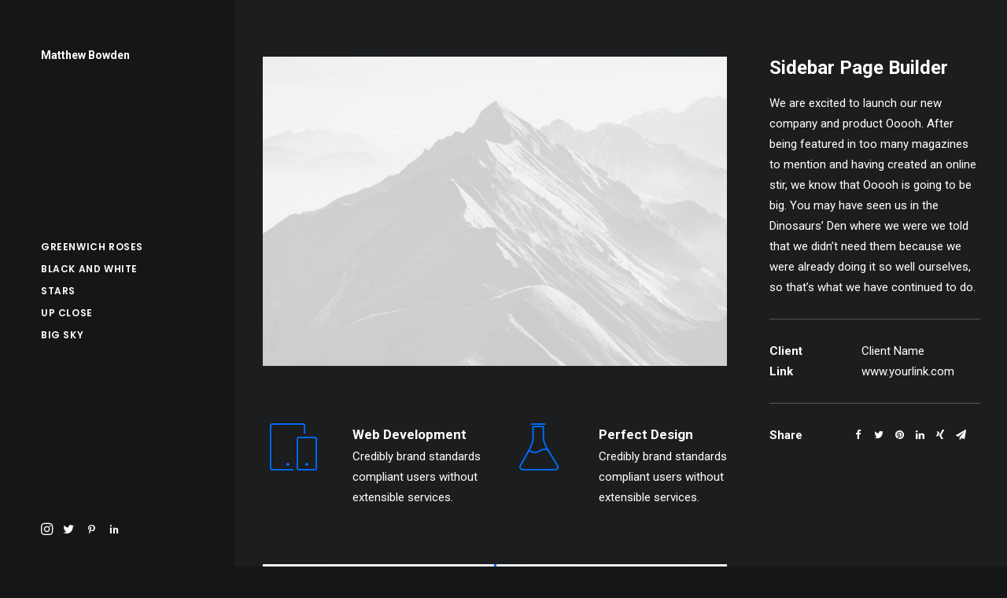

--- FILE ---
content_type: text/html; charset=UTF-8
request_url: https://matthewbowden.com/portfolio/sidebar-page-builder
body_size: 10189
content:
<!DOCTYPE html>
<html class="no-touch" lang="en-US" xmlns="http://www.w3.org/1999/xhtml">
<head>
<!-- Global site tag (gtag.js) - Google Analytics -->
<script async src="https://www.googletagmanager.com/gtag/js?id=G-5ET7CKE98K"></script>
<script>
  window.dataLayer = window.dataLayer || [];
  function gtag(){dataLayer.push(arguments);}
  gtag('js', new Date());

  gtag('config', 'G-5ET7CKE98K');
</script>
<meta http-equiv="Content-Type" content="text/html; charset=UTF-8">
<meta name="viewport" content="width=device-width, initial-scale=1">
<link rel="profile" href="http://gmpg.org/xfn/11">
<link rel="pingback" href="https://matthewbowden.com/xmlrpc.php">
<title>Sidebar Page Builder &#8211; Matthew Bowden</title>
<link rel='dns-prefetch' href='//fonts.googleapis.com' />
<link rel='dns-prefetch' href='//s.w.org' />
<link rel="alternate" type="application/rss+xml" title="Matthew Bowden &raquo; Feed" href="https://matthewbowden.com/feed" />
<link rel="alternate" type="application/rss+xml" title="Matthew Bowden &raquo; Comments Feed" href="https://matthewbowden.com/comments/feed" />
<link rel="alternate" type="application/rss+xml" title="Matthew Bowden &raquo; Sidebar Page Builder Comments Feed" href="https://matthewbowden.com/portfolio/sidebar-page-builder/feed" />
		<script type="text/javascript">
			window._wpemojiSettings = {"baseUrl":"https:\/\/s.w.org\/images\/core\/emoji\/13.0.1\/72x72\/","ext":".png","svgUrl":"https:\/\/s.w.org\/images\/core\/emoji\/13.0.1\/svg\/","svgExt":".svg","source":{"concatemoji":"https:\/\/matthewbowden.com\/wp-includes\/js\/wp-emoji-release.min.js?ver=5.6.16"}};
			!function(e,a,t){var n,r,o,i=a.createElement("canvas"),p=i.getContext&&i.getContext("2d");function s(e,t){var a=String.fromCharCode;p.clearRect(0,0,i.width,i.height),p.fillText(a.apply(this,e),0,0);e=i.toDataURL();return p.clearRect(0,0,i.width,i.height),p.fillText(a.apply(this,t),0,0),e===i.toDataURL()}function c(e){var t=a.createElement("script");t.src=e,t.defer=t.type="text/javascript",a.getElementsByTagName("head")[0].appendChild(t)}for(o=Array("flag","emoji"),t.supports={everything:!0,everythingExceptFlag:!0},r=0;r<o.length;r++)t.supports[o[r]]=function(e){if(!p||!p.fillText)return!1;switch(p.textBaseline="top",p.font="600 32px Arial",e){case"flag":return s([127987,65039,8205,9895,65039],[127987,65039,8203,9895,65039])?!1:!s([55356,56826,55356,56819],[55356,56826,8203,55356,56819])&&!s([55356,57332,56128,56423,56128,56418,56128,56421,56128,56430,56128,56423,56128,56447],[55356,57332,8203,56128,56423,8203,56128,56418,8203,56128,56421,8203,56128,56430,8203,56128,56423,8203,56128,56447]);case"emoji":return!s([55357,56424,8205,55356,57212],[55357,56424,8203,55356,57212])}return!1}(o[r]),t.supports.everything=t.supports.everything&&t.supports[o[r]],"flag"!==o[r]&&(t.supports.everythingExceptFlag=t.supports.everythingExceptFlag&&t.supports[o[r]]);t.supports.everythingExceptFlag=t.supports.everythingExceptFlag&&!t.supports.flag,t.DOMReady=!1,t.readyCallback=function(){t.DOMReady=!0},t.supports.everything||(n=function(){t.readyCallback()},a.addEventListener?(a.addEventListener("DOMContentLoaded",n,!1),e.addEventListener("load",n,!1)):(e.attachEvent("onload",n),a.attachEvent("onreadystatechange",function(){"complete"===a.readyState&&t.readyCallback()})),(n=t.source||{}).concatemoji?c(n.concatemoji):n.wpemoji&&n.twemoji&&(c(n.twemoji),c(n.wpemoji)))}(window,document,window._wpemojiSettings);
		</script>
		<style type="text/css">
img.wp-smiley,
img.emoji {
	display: inline !important;
	border: none !important;
	box-shadow: none !important;
	height: 1em !important;
	width: 1em !important;
	margin: 0 .07em !important;
	vertical-align: -0.1em !important;
	background: none !important;
	padding: 0 !important;
}
</style>
	<link rel='stylesheet' id='wp-block-library-css'  href='https://matthewbowden.com/wp-includes/css/dist/block-library/style.min.css?ver=5.6.16' type='text/css' media='all' />
<link rel='stylesheet' id='contact-form-7-css'  href='https://matthewbowden.com/wp-content/plugins/contact-form-7/includes/css/styles.css?ver=5.3.2' type='text/css' media='all' />
<link rel='stylesheet' id='uncodefont-google-css'  href='//fonts.googleapis.com/css?family=Poppins%3A300%2Cregular%2C500%2C600%2C700%7CDroid+Serif%3Aregular%2Citalic%2C700%2C700italic%7CPlayfair+Display%3Aregular%2Citalic%2C700%2C700italic%2C900%2C900italic%7CRoboto%3A100%2C100italic%2C300%2C300italic%2Cregular%2Citalic%2C500%2C500italic%2C700%2C700italic%2C900%2C900italic%7CQuicksand%3A300%2Cregular%2C500%2C700%7CLora%3Aregular%2Citalic%2C700%2C700italic%7CRoboto+Condensed%3A300%2C300italic%2Cregular%2Citalic%2C700%2C700italic&#038;subset=devanagari%2Clatin-ext%2Clatin%2Ccyrillic%2Cvietnamese%2Cgreek%2Ccyrillic-ext%2Cgreek-ext&#038;ver=2.3.4' type='text/css' media='all' />
<link rel='stylesheet' id='uncode-privacy-css'  href='https://matthewbowden.com/wp-content/plugins/uncode-privacy/assets/css/uncode-privacy-public.css?ver=2.1.2' type='text/css' media='all' />
<link rel='stylesheet' id='uncode-style-css'  href='https://matthewbowden.com/wp-content/themes/uncode/library/css/style.css?ver=603249824' type='text/css' media='all' />
<style id='uncode-style-inline-css' type='text/css'>

@media (min-width: 960px) { .limit-width { max-width: 1200px; margin: auto;}}
@media (min-width: 960px) { .main-header, .vmenu-container { width: 300px !important; }}
.menu-primary ul.menu-smart > li > a, .menu-primary ul.menu-smart li.dropdown > a, .menu-primary ul.menu-smart li.mega-menu > a, .vmenu-container ul.menu-smart > li > a, .vmenu-container ul.menu-smart li.dropdown > a { text-transform: uppercase; }
</style>
<link rel='stylesheet' id='uncode-icons-css'  href='https://matthewbowden.com/wp-content/themes/uncode/library/css/uncode-icons.css?ver=603249824' type='text/css' media='all' />
<link rel='stylesheet' id='uncode-custom-style-css'  href='https://matthewbowden.com/wp-content/themes/uncode/library/css/style-custom.css?ver=603249824' type='text/css' media='all' />
<script type='text/javascript' src='https://matthewbowden.com/wp-includes/js/jquery/jquery.min.js?ver=3.5.1' id='jquery-core-js'></script>
<script type='text/javascript' src='https://matthewbowden.com/wp-includes/js/jquery/jquery-migrate.min.js?ver=3.3.2' id='jquery-migrate-js'></script>
<script type='text/javascript' src='/wp-content/themes/uncode/library/js/ai-uncode.js' id='uncodeAI' data-home='/' data-path='/' data-breakpoints-images='258,516,720,1032,1440,2064,2880' id='ai-uncode-js'></script>
<script type='text/javascript' id='uncode-init-js-extra'>
/* <![CDATA[ */
var SiteParameters = {"days":"days","hours":"hours","minutes":"minutes","seconds":"seconds","constant_scroll":"on","scroll_speed":"2","parallax_factor":"0.25","loading":"Loading\u2026","slide_name":"slide","slide_footer":"footer","ajax_url":"https:\/\/matthewbowden.com\/wp-admin\/admin-ajax.php","nonce_adaptive_images":"60fc0899e2","enable_debug":"","block_mobile_videos":"","is_frontend_editor":"","mobile_parallax_allowed":"","wireframes_plugin_active":"1","sticky_elements":"on","lazyload_type":"","update_wc_fragments":"1","uncode_adaptive":"1"};
/* ]]> */
</script>
<script type='text/javascript' src='https://matthewbowden.com/wp-content/themes/uncode/library/js/init.js?ver=603249824' id='uncode-init-js'></script>
<link rel="https://api.w.org/" href="https://matthewbowden.com/wp-json/" /><link rel="alternate" type="application/json" href="https://matthewbowden.com/wp-json/wp/v2/portfolio/4081" /><link rel="EditURI" type="application/rsd+xml" title="RSD" href="https://matthewbowden.com/xmlrpc.php?rsd" />
<link rel="wlwmanifest" type="application/wlwmanifest+xml" href="https://matthewbowden.com/wp-includes/wlwmanifest.xml" /> 
<meta name="generator" content="WordPress 5.6.16" />
<link rel="canonical" href="https://matthewbowden.com/portfolio/sidebar-page-builder" />
<link rel='shortlink' href='https://matthewbowden.com/?p=4081' />
<link rel="alternate" type="application/json+oembed" href="https://matthewbowden.com/wp-json/oembed/1.0/embed?url=https%3A%2F%2Fmatthewbowden.com%2Fportfolio%2Fsidebar-page-builder" />
<link rel="alternate" type="text/xml+oembed" href="https://matthewbowden.com/wp-json/oembed/1.0/embed?url=https%3A%2F%2Fmatthewbowden.com%2Fportfolio%2Fsidebar-page-builder&#038;format=xml" />
<style type="text/css">.broken_link, a.broken_link {
	text-decoration: line-through;
}</style><noscript><style> .wpb_animate_when_almost_visible { opacity: 1; }</style></noscript></head>
<body class="portfolio-template-default single single-portfolio postid-4081  style-color-wayh-bg vmenu vmenu-middle vmenu-left vmenu-position-left header-full-width main-center-align menu-mobile-animated menu-mobile-transparent menu-mobile-centered mobile-parallax-not-allowed ilb-no-bounce unreg qw-body-scroll-disabled wpb-js-composer js-comp-ver-6.5.0 vc_responsive" data-border="0">
		<div class="body-borders" data-border="0"><div class="top-border body-border-shadow"></div><div class="right-border body-border-shadow"></div><div class="bottom-border body-border-shadow"></div><div class="left-border body-border-shadow"></div><div class="top-border style-dark-bg"></div><div class="right-border style-dark-bg"></div><div class="bottom-border style-dark-bg"></div><div class="left-border style-dark-bg"></div></div>	<div class="box-wrapper">
		<div class="box-container">
		<script type="text/javascript" id="initBox">UNCODE.initBox();</script>
		<div class="main-header">
													<div id="masthead" class="masthead-vertical">
														<div class="vmenu-container menu-container  menu-primary menu-dark submenu-dark style-dark-original style-color-wayh-bg menu-no-borders force-no-shadows menu-no-arrows menu-hide">
															<div class="row row-parent"><div class="row-inner restrict row-brand">
																	<div id="logo-container-mobile" class="col-lg-12 logo-container">
																		<div class="style-dark">
																			<a href="https://matthewbowden.com/" class="navbar-brand" data-minheight="14"><h2 class="text-logo h3 logo-skinnable main-logo" data-maxheight="14" style="font-size:14px;">Matthew Bowden</h2></a>
																		</div>
																		<div class="mmb-container"><div class="mobile-additional-icons"></div><div class="mobile-menu-button 8 mobile-menu-button-dark lines-button x2"><span class="lines"></span></div></div>
																	</div>
																</div><div class="row-inner expand">
																	<div class="main-menu-container">
																		<div class="vmenu-row-wrapper">
																			<div class="vmenu-wrap-cell">
																				<div class="row-inner expand">
																					<div class="menu-sidebar navbar-main">
																						<div class="menu-sidebar-inner">
																							<div class="menu-accordion"><ul id="menu-posts" class="menu-primary-inner menu-smart sm sm-vertical"><li id="menu-item-87649" class="menu-item menu-item-type-post_type menu-item-object-page menu-item-87649 menu-item-link"><a title="Greenwich Roses" href="https://matthewbowden.com/greenwich-roses">Greenwich Roses<i class="fa fa-angle-right fa-dropdown"></i></a></li>
<li id="menu-item-87676" class="menu-item menu-item-type-post_type menu-item-object-page menu-item-87676 menu-item-link"><a title="Black and White" href="https://matthewbowden.com/black-and-white">Black and White<i class="fa fa-angle-right fa-dropdown"></i></a></li>
<li id="menu-item-87692" class="menu-item menu-item-type-post_type menu-item-object-page menu-item-87692 menu-item-link"><a title="Stars" href="https://matthewbowden.com/stars">Stars<i class="fa fa-angle-right fa-dropdown"></i></a></li>
<li id="menu-item-87733" class="menu-item menu-item-type-post_type menu-item-object-page menu-item-87733 menu-item-link"><a title="Up Close" href="https://matthewbowden.com/up-close">Up Close<i class="fa fa-angle-right fa-dropdown"></i></a></li>
<li id="menu-item-87745" class="menu-item menu-item-type-post_type menu-item-object-page menu-item-87745 menu-item-link"><a title="Big Sky" href="https://matthewbowden.com/big-sky">Big Sky<i class="fa fa-angle-right fa-dropdown"></i></a></li>
</ul></div></div>
															 						</div>
															 					</div><div class="row-inner restrict">
														 						<div class="menu-sidebar">
														 							<div class="menu-sidebar-inner">
																						<div class="nav navbar-nav navbar-social"><ul class="menu-smart sm menu-social mobile-hidden tablet-hidden"><li class="menu-item-link social-icon tablet-hidden mobile-hidden social-183982"><a href="https://www.instagram.com/matthewbowden/" class="social-menu-link" target="_blank"><i class="fa fa-instagram"></i></a></li><li class="menu-item-link social-icon tablet-hidden mobile-hidden social-172871"><a href="https://twitter.com/matthewbowden" class="social-menu-link" target="_blank"><i class="fa fa-social-twitter"></i></a></li><li class="menu-item-link social-icon tablet-hidden mobile-hidden social-122081"><a href="https://www.pinterest.co.uk/matthewbowden/" class="social-menu-link" target="_blank"><i class="fa fa-social-pinterest"></i></a></li><li class="menu-item-link social-icon tablet-hidden mobile-hidden social-431880"><a href="https://www.linkedin.com/in/matthewbowden/" class="social-menu-link" target="_blank"><i class="fa fa-social-linkedin"></i></a></li></ul></div>
																					</div>
																				</div>
																			</div>
															 				</div>
														 				</div>
														 			</div>
																</div>
															</div>
														</div>
													</div>
												</div>
												<script type="text/javascript" id="verticalRightMenu">UNCODE.verticalRightMenu();</script>			<script type="text/javascript" id="fixMenuHeight">UNCODE.fixMenuHeight();</script>
			<div class="main-wrapper">
				<div class="main-container">
					<div class="page-wrapper">
						<div class="sections-container">
<script type="text/javascript">UNCODE.initHeader();</script><div class="page-body style-color-rgdb-bg">
						<div class="portfolio-wrapper portfolio-wrapper--sidebar_right portfolio-wrapper--with-builder"><div class="portfolio-body"><div class="row-container">
			        				<div class="row row-parent col-std-gutter no-top-padding no-bottom-padding limit-width">
												<div class="row-inner">
													<div class="col-lg-8">
									<div data-parent="true" class="vc_row row-container" id="row-688136"><div class="row double-top-padding double-bottom-padding no-h-padding limit-width row-parent"><div class="wpb_row row-inner"><div class="wpb_column pos-top pos-left align_left column_parent col-lg-12 double-internal-gutter"><div class="uncol style-light"  ><div class="uncoltable"><div class="uncell no-block-padding"><div class="uncont"><div class="owl-carousel-wrapper">
		<div class="owl-carousel-container owl-carousel-loading no-gutter">
						<div id="gallery-749185" class="owl-carousel owl-element owl-height-auto owl-dots-inside owl-dots-single-block-padding owl-dots-align-center" data-fade="true" data-loop="true" data-dots="true" data-nav="true" data-navmobile="false" data-navskin="light" data-navspeed="1000" data-autoplay="true" data-timeout="5000" data-stagepadding="0" data-lg="1" data-md="1" data-sm="1">
<div class="tmb tmb-carousel tmb-iso-h4 tmb-light tmb-overlay-middle tmb-overlay-text-left tmb-id-12168  grid-cat-71 grid-cat-72 tmb-media-first tmb-media-last tmb-content-overlay tmb-no-bg">
						<div class="t-inside" ><div class="t-entry-visual"><div class="t-entry-visual-tc"><div class="t-entry-visual-cont"><div class="dummy" style="padding-top: 66.7%;"></div><a tabindex="-1" href="#" class="inactive-link pushed" data-lb-index="0"><div class="t-entry-visual-overlay"><div class="t-entry-visual-overlay-in style-dark-bg" style="opacity: 0.5;"></div></div>
									<div class="t-overlay-wrap">
										<div class="t-overlay-inner">
											<div class="t-overlay-content">
												<div class="t-overlay-text single-block-padding"></div></div></div></div><img class="adaptive-async wp-image-12168" src="https://matthewbowden.com/wp-content/uploads/2020/09/image-placeholder-8-min-uai-258x172.jpg" width="258" height="172" alt="" data-uniqueid="12168-204582" data-guid="https://matthewbowden.com/wp-content/uploads/2020/09/image-placeholder-8-min.jpg" data-path="2020/09/image-placeholder-8-min.jpg" data-width="1920" data-height="1280" data-singlew="12" data-singleh="4" data-crop="" data-fixed="" /></a></div>
				</div>
			</div></div>
					</div><div class="tmb tmb-carousel tmb-iso-h4 tmb-light tmb-overlay-middle tmb-overlay-text-left tmb-id-11311  grid-cat-69 grid-cat-72 tmb-media-first tmb-media-last tmb-content-overlay tmb-no-bg">
						<div class="t-inside" ><div class="t-entry-visual"><div class="t-entry-visual-tc"><div class="t-entry-visual-cont"><div class="dummy" style="padding-top: 66.7%;"></div><a tabindex="-1" href="#" class="inactive-link pushed" data-lb-index="1"><div class="t-entry-visual-overlay"><div class="t-entry-visual-overlay-in style-dark-bg" style="opacity: 0.5;"></div></div>
									<div class="t-overlay-wrap">
										<div class="t-overlay-inner">
											<div class="t-overlay-content">
												<div class="t-overlay-text single-block-padding"></div></div></div></div><img class="adaptive-async wp-image-11311" src="https://matthewbowden.com/wp-content/uploads/2020/09/image-placeholder-7-min-uai-258x172.jpg" width="258" height="172" alt="" data-uniqueid="11311-494369" data-guid="https://matthewbowden.com/wp-content/uploads/2020/09/image-placeholder-7-min.jpg" data-path="2020/09/image-placeholder-7-min.jpg" data-width="1920" data-height="1280" data-singlew="12" data-singleh="4" data-crop="" data-fixed="" /></a></div>
				</div>
			</div></div>
					</div><div class="tmb tmb-carousel tmb-iso-h4 tmb-light tmb-overlay-middle tmb-overlay-text-left tmb-id-19719  grid-cat-69 grid-cat-70 tmb-media-first tmb-media-last tmb-content-overlay tmb-no-bg">
						<div class="t-inside" ><div class="t-entry-visual"><div class="t-entry-visual-tc"><div class="t-entry-visual-cont"><div class="dummy" style="padding-top: 66.7%;"></div><a tabindex="-1" href="#" class="inactive-link pushed" data-lb-index="2"><div class="t-entry-visual-overlay"><div class="t-entry-visual-overlay-in style-dark-bg" style="opacity: 0.5;"></div></div>
									<div class="t-overlay-wrap">
										<div class="t-overlay-inner">
											<div class="t-overlay-content">
												<div class="t-overlay-text single-block-padding"></div></div></div></div><img class="adaptive-async wp-image-19719" src="https://matthewbowden.com/wp-content/uploads/2020/09/image-placeholder-1-min-uai-258x172.jpg" width="258" height="172" alt="" data-uniqueid="19719-129992" data-guid="https://matthewbowden.com/wp-content/uploads/2020/09/image-placeholder-1-min.jpg" data-path="2020/09/image-placeholder-1-min.jpg" data-width="1920" data-height="1280" data-singlew="12" data-singleh="4" data-crop="" data-fixed="" /></a></div>
				</div>
			</div></div>
					</div>						</div>
					</div>
</div>
<div class="vc_row row-internal row-container"><div class="row row-child"><div class="wpb_row row-inner"><div class="wpb_column pos-top pos-center align_left column_child col-lg-6 col-md-33 single-internal-gutter"><div class="uncol style-dark" ><div class="uncoltable"><div class="uncell no-block-padding"><div class="uncont"><div class="icon-box icon-box-left" ><div class="icon-box-icon fa-container"><span class="text-accent-color btn-disable-hover"><i class="fa fa-mobile2 fa-4x fa-fw"></i></span></div><div class="icon-box-content"><div class="icon-box-heading"><h3 class="h5">Web Development</h3></div><p><p>Credibly brand standards compliant users without extensible services.</p>
</p></div></div></div></div></div></div></div><div class="wpb_column pos-top pos-center align_left column_child col-lg-6 col-md-33 single-internal-gutter"><div class="uncol style-dark" ><div class="uncoltable"><div class="uncell no-block-padding"><div class="uncont"><div class="icon-box icon-box-left" ><div class="icon-box-icon fa-container"><span class="text-accent-color btn-disable-hover"><i class="fa fa-beaker fa-4x fa-fw"></i></span></div><div class="icon-box-content"><div class="icon-box-heading"><h3 class="h5">Perfect Design</h3></div><p><p>Credibly brand standards compliant users without extensible services.</p>
</p></div></div></div></div></div></div></div></div></div></div>
<div class="uncode-twentytwenty " >
	<div class="twentytwenty-container">
		<img src="https://matthewbowden.com/wp-content/uploads/2020/09/image-placeholder-30-min-uai-258x172.jpg"  width="258" height="172" class="img-responsive adaptive-async" data-uniqueid="19710-203987" data-guid="https://matthewbowden.com/wp-content/uploads/2020/09/image-placeholder-30-min.jpg" data-path="2020/09/image-placeholder-30-min.jpg" data-width="1920" data-height="1280" data-singlew="12" data-singleh="null" data-crop="">
		<img src="https://matthewbowden.com/wp-content/uploads/2020/09/image-placeholder-6-min-uai-258x172.jpg" width="258" height="172" class="img-responsive adaptive-async" data-uniqueid="11304-766315" data-guid="https://matthewbowden.com/wp-content/uploads/2020/09/image-placeholder-6-min.jpg" data-path="2020/09/image-placeholder-6-min.jpg" data-width="1920" data-height="1280" data-singlew="12" data-singleh="null" data-crop="">
	</div>
</div>
<div class="vc_row row-internal row-container"><div class="row row-child"><div class="wpb_row row-inner"><div class="wpb_column pos-top pos-center align_center column_child col-lg-4 col-md-33 single-internal-gutter"><div class="uncol style-dark" ><div class="uncoltable"><div class="uncell no-block-padding"><div class="uncont"><div class="vc_progress_label vc_pie_chart wpb_content_element"  data-pie-value="85" data-pie-label-value="" data-pie-units="%" data-pie-color="#0cb4ce" data-pie-width="3" ><div class="wpb_wrapper"><div class="vc_pie_wrapper"><span class="vc_pie_chart_back" style="border-width: 4px"></span><span class="vc_pie_chart_value"></span><canvas width="101" height="101"></canvas></div><p class="wpb_heading wpb_pie_chart_heading">New Users</p></div></div></div></div></div></div></div><div class="wpb_column pos-top pos-center align_center column_child col-lg-4 col-md-33 single-internal-gutter"><div class="uncol style-dark" ><div class="uncoltable"><div class="uncell no-block-padding"><div class="uncont"><div class="vc_progress_label vc_pie_chart wpb_content_element"  data-pie-value="54" data-pie-label-value="" data-pie-units="%" data-pie-color="#0cb4ce" data-pie-width="5" ><div class="wpb_wrapper"><div class="vc_pie_wrapper"><span class="vc_pie_chart_back" style="border-width: 6px"></span><span class="vc_pie_chart_value"></span><canvas width="101" height="101"></canvas></div><p class="wpb_heading wpb_pie_chart_heading">Social Share</p></div></div></div></div></div></div></div><div class="wpb_column pos-top pos-center align_center column_child col-lg-4 col-md-33 single-internal-gutter"><div class="uncol style-dark" ><div class="uncoltable"><div class="uncell no-block-padding"><div class="uncont"><div class="vc_progress_label vc_pie_chart wpb_content_element"  data-pie-value="68" data-pie-label-value="" data-pie-units="%" data-pie-color="#0cb4ce" data-pie-width="5" ><div class="wpb_wrapper"><div class="vc_pie_wrapper"><span class="vc_pie_chart_back" style="border-width: 6px"></span><span class="vc_pie_chart_value"></span><canvas width="101" height="101"></canvas></div><p class="wpb_heading wpb_pie_chart_heading">Newsletter Registration</p></div></div></div></div></div></div></div></div></div></div><div class="uncode-single-media  text-center"><div class="single-wrapper" style="max-width: 100%;"><div class="uncode-single-media-wrapper single-advanced"><div class="tmb tmb-light tmb-overlay-text-center tmb-entry-title-uppercase  tmb-media-first tmb-media-last tmb-content-overlay tmb-no-bg">
						<div class="t-inside" ><div class="t-entry-visual"><div class="t-entry-visual-tc"><div class="t-entry-visual-cont"><div class="dummy" style="padding-top: 66.7%;"></div><a tabindex="-1" href="#" class="inactive-link pushed"><div class="t-entry-visual-overlay"><div class="t-entry-visual-overlay-in style-dark-bg" style="opacity: 0.2;"></div></div>
									<div class="t-overlay-wrap">
										<div class="t-overlay-inner">
											<div class="t-overlay-content">
												<div class="t-overlay-text single-block-padding"><div class="t-entry"><i class="fa fa-plus2 t-overlay-icon"></i></div></div></div></div></div><img class="adaptive-async wp-image-11763" src="https://matthewbowden.com/wp-content/uploads/2020/09/image-placeholder-26-min-uai-258x172.jpg" width="258" height="172" alt="" data-uniqueid="11763-735487" data-guid="https://matthewbowden.com/wp-content/uploads/2020/09/image-placeholder-26-min.jpg" data-path="2020/09/image-placeholder-26-min.jpg" data-width="1920" data-height="1280" data-singlew="12" data-singleh="" data-crop="" data-fixed="" /></a></div>
				</div>
			</div></div>
					</div></div></div></div><div class="vc_progress_bar wpb_content_element" ><div class="vc_progress_label" >Development<small class="vc_label"> <span class="vc_label_units">90%</span></small></div><div class="vc_single_bar"><span class="vc_bar style-accent-bg" data-percentage-value="90" data-value="90"></span></div><div class="vc_progress_label" >Design<small class="vc_label"> <span class="vc_label_units">80%</span></small></div><div class="vc_single_bar"><span class="vc_bar style-accent-bg" data-percentage-value="80" data-value="80"></span></div><div class="vc_progress_label" >Social Networks<small class="vc_label"> <span class="vc_label_units">95%</span></small></div><div class="vc_single_bar"><span class="vc_bar style-accent-bg" data-percentage-value="95" data-value="95"></span></div></div><div class="uncode-single-media  text-center"><div class="single-wrapper" style="max-width: 100%;"><div class="uncode-single-media-wrapper single-advanced"><div class="tmb tmb-light tmb-overlay-text-center tmb-entry-title-uppercase  tmb-media-first tmb-media-last tmb-content-overlay tmb-no-bg">
						<div class="t-inside" ><div class="t-entry-visual"><div class="t-entry-visual-tc"><div class="t-entry-visual-cont"><div class="dummy" style="padding-top: 66.7%;"></div><a tabindex="-1" href="#" class="inactive-link pushed"><div class="t-entry-visual-overlay"><div class="t-entry-visual-overlay-in style-dark-bg" style="opacity: 0.2;"></div></div>
									<div class="t-overlay-wrap">
										<div class="t-overlay-inner">
											<div class="t-overlay-content">
												<div class="t-overlay-text single-block-padding"><div class="t-entry"><i class="fa fa-plus2 t-overlay-icon"></i></div></div></div></div></div><img class="adaptive-async wp-image-11317" src="https://matthewbowden.com/wp-content/uploads/2020/09/image-placeholder-24-min-uai-258x172.jpg" width="258" height="172" alt="" data-uniqueid="11317-167875" data-guid="https://matthewbowden.com/wp-content/uploads/2020/09/image-placeholder-24-min.jpg" data-path="2020/09/image-placeholder-24-min.jpg" data-width="1920" data-height="1280" data-singlew="12" data-singleh="" data-crop="" data-fixed="" /></a></div>
				</div>
			</div></div>
					</div></div></div></div></div></div></div></div></div><script id="script-row-688136" data-row="script-row-688136" type="text/javascript" class="vc_controls">UNCODE.initRow(document.getElementById("row-688136"));</script></div></div></div>
								</div>
													<div class="col-lg-4 col-widgets-sidebar">
														<div class="uncol style-dark sticky-element sticky-sidebar">
															<div class="uncoltable">
																<div class="uncell double-top-padding double-bottom-padding">
																	<div class="uncont">
																		<div class="info-content"><div class="post-title-wrapper"><h1 class="post-title">Sidebar Page Builder</h1></div><p>We are excited to launch our new company and product Ooooh. After being featured in too many magazines to mention and having created an online stir, we know that Ooooh is going to be big. You may have seen us in the Dinosaurs’ Den where we were we told that we didn’t need them because we were already doing it so well ourselves, so that’s what we have continued to do.</p>
<hr /><p><span class="detail-container"><span class="detail-label">Client</span><span class="detail-value">Client Name</span></span><span class="detail-container"><span class="detail-label">Link</span><span class="detail-value"><a href="http://www.yourlink.com/" target="_blank">www.yourlink.com</a></span></span></p></div><div class="post-footer post-footer-dark style-dark no-bottom-padding"><div class="post-share">
	          						<div class="detail-container">
													<span class="detail-label">Share</span>
													<div class="share-button share-buttons share-inline only-icon"></div>
												</div>
											</div></div>
																	</div>
																</div>
															</div>
														</div>
													</div>
													
												</div>
											</div>
										</div></div></div>
					</div><div class="row-container row-navigation row-navigation-dark">
		  					<div class="row row-parent style-dark limit-width">
									<nav class="post-navigation">
									<ul class="navigation"><li class="page-prev"><span class="btn-container"><a class="btn btn-link text-default-color btn-icon-left" href="https://matthewbowden.com/portfolio/sidebar-stack-full-width" rel="prev"><i class="fa fa-angle-left"></i><span>Prev</span></a></span></li><li class="nav-back"><span class="btn-container"><a class="btn btn-link text-default-color" href="https://matthewbowden.com/works/portfolio-full-width-grid">Main Portfolio</a></span></li><li class="page-next"><span class="btn-container"><a class="btn btn-link text-default-color btn-icon-right" href="https://matthewbowden.com/portfolio/centered-slides-full-width" rel="next"><span>Next</span><i class="fa fa-angle-right"></i></a></span></li></ul><!-- .navigation -->
							</nav><!-- .post-navigation -->
								</div>
							</div>								</div><!-- sections container -->
							</div><!-- page wrapper -->
												<footer id="colophon" class="site-footer">
							<div data-parent="true" class="vc_row mobile-no-inner-gap tablet-no-inner-gap style-color-rgdb-bg row-container" id="row-208175"><div class="row col-double-gutter triple-top-padding triple-bottom-padding single-h-padding limit-width row-parent"><div class="wpb_row row-inner"><div class="wpb_column pos-top pos-center align_left column_parent col-lg-6 col-md-25 single-internal-gutter"><div class="uncol style-dark"  ><div class="uncoltable"><div class="uncell no-block-padding"><div class="uncont"><div class="vc_wp_text wpb_content_element mobile-first-collapse-widget widget-no-separator widget-mobile-collapse widget-no-tablet-collapse" ><aside class="widget widget-style widget_text widget-container collapse-init sidebar-widgets"><h3 class="widget-title">About Matthew</h3>			<div class="textwidget"><p>When I was young, there was nothing better than opening up a fresh box of <a href="https://www.derwentart.com/" target="_blank" rel="noopener">Derwent</a> drawing pencils on my birthday. Then, along came my first camera, a <a href="http://camera-wiki.org/wiki/Canon_110ED" target="_blank" rel="noopener">Canon 110 ED</a> and my journey along this creative, meandering path was set.</p>
</div>
		</aside></div></div></div></div></div></div><div class="wpb_column pos-top pos-center align_left column_parent col-lg-6 single-internal-gutter"><div class="uncol style-dark"  ><div class="uncoltable"><div class="uncell no-block-padding"><div class="uncont"></div></div></div></div></div><script id="script-row-208175" data-row="script-row-208175" type="text/javascript" class="vc_controls">UNCODE.initRow(document.getElementById("row-208175"));</script></div></div></div><div data-parent="true" class="vc_row row-container" id="row-173055"><div class="row limit-width row-parent"><div class="wpb_row row-inner"><div class="wpb_column pos-top pos-center align_left column_parent col-lg-12 single-internal-gutter"><div class="uncol style-dark"  ><div class="uncoltable"><div class="uncell no-block-padding"><div class="uncont"><div class="uncode-vc-social"><p>&copy; 2026 Matthew Bowden. <span style="white-space:nowrap;">All rights reserved</span></p></div></div></div></div></div></div><script id="script-row-173055" data-row="script-row-173055" type="text/javascript" class="vc_controls">UNCODE.initRow(document.getElementById("row-173055"));</script></div></div></div>						</footer>
																	</div><!-- main container -->
				</div><!-- main wrapper -->
							</div><!-- box container -->
		</div><!-- box wrapper -->
		<div class="style-light footer-scroll-top"><a href="#" class="scroll-top"><i class="fa fa-angle-up fa-stack btn-default btn-hover-nobg"></i></a></div>
		
	<div class="gdpr-overlay"></div><div class="gdpr gdpr-privacy-preferences" data-nosnippet="true">
	<div class="gdpr-wrapper">
		<form method="post" class="gdpr-privacy-preferences-frm" action="https://matthewbowden.com/wp-admin/admin-post.php">
			<input type="hidden" name="action" value="uncode_privacy_update_privacy_preferences">
			<input type="hidden" id="update-privacy-preferences-nonce" name="update-privacy-preferences-nonce" value="d0d6b6561c" /><input type="hidden" name="_wp_http_referer" value="/portfolio/sidebar-page-builder" />			<header>
				<div class="gdpr-box-title">
					<h3>Privacy Preference Center</h3>
					<span class="gdpr-close"></span>
				</div>
			</header>
			<div class="gdpr-content">
				<div class="gdpr-tab-content">
					<div class="gdpr-consent-management gdpr-active">
						<header>
							<h4>Privacy Preferences</h4>
						</header>
						<div class="gdpr-info">
							<p></p>
													</div>
					</div>
				</div>
			</div>
			<footer>
				<input type="submit" class="btn-accent btn-flat" value="Save Preferences">
							</footer>
		</form>
	</div>
</div>
<script type="text/html" id="wpb-modifications"></script><script type='text/javascript' id='contact-form-7-js-extra'>
/* <![CDATA[ */
var wpcf7 = {"apiSettings":{"root":"https:\/\/matthewbowden.com\/wp-json\/contact-form-7\/v1","namespace":"contact-form-7\/v1"}};
/* ]]> */
</script>
<script type='text/javascript' src='https://matthewbowden.com/wp-content/plugins/contact-form-7/includes/js/scripts.js?ver=5.3.2' id='contact-form-7-js'></script>
<script type='text/javascript' src='https://matthewbowden.com/wp-content/plugins/uncode-privacy/assets/js/js-cookie.min.js?ver=2.2.0' id='js-cookie-js'></script>
<script type='text/javascript' id='uncode-privacy-js-extra'>
/* <![CDATA[ */
var Uncode_Privacy_Parameters = {"accent_color":"#006cff"};
/* ]]> */
</script>
<script type='text/javascript' src='https://matthewbowden.com/wp-content/plugins/uncode-privacy/assets/js/uncode-privacy-public.min.js?ver=2.1.2' id='uncode-privacy-js'></script>
<script type='text/javascript' id='mediaelement-core-js-before'>
var mejsL10n = {"language":"en","strings":{"mejs.download-file":"Download File","mejs.install-flash":"You are using a browser that does not have Flash player enabled or installed. Please turn on your Flash player plugin or download the latest version from https:\/\/get.adobe.com\/flashplayer\/","mejs.fullscreen":"Fullscreen","mejs.play":"Play","mejs.pause":"Pause","mejs.time-slider":"Time Slider","mejs.time-help-text":"Use Left\/Right Arrow keys to advance one second, Up\/Down arrows to advance ten seconds.","mejs.live-broadcast":"Live Broadcast","mejs.volume-help-text":"Use Up\/Down Arrow keys to increase or decrease volume.","mejs.unmute":"Unmute","mejs.mute":"Mute","mejs.volume-slider":"Volume Slider","mejs.video-player":"Video Player","mejs.audio-player":"Audio Player","mejs.captions-subtitles":"Captions\/Subtitles","mejs.captions-chapters":"Chapters","mejs.none":"None","mejs.afrikaans":"Afrikaans","mejs.albanian":"Albanian","mejs.arabic":"Arabic","mejs.belarusian":"Belarusian","mejs.bulgarian":"Bulgarian","mejs.catalan":"Catalan","mejs.chinese":"Chinese","mejs.chinese-simplified":"Chinese (Simplified)","mejs.chinese-traditional":"Chinese (Traditional)","mejs.croatian":"Croatian","mejs.czech":"Czech","mejs.danish":"Danish","mejs.dutch":"Dutch","mejs.english":"English","mejs.estonian":"Estonian","mejs.filipino":"Filipino","mejs.finnish":"Finnish","mejs.french":"French","mejs.galician":"Galician","mejs.german":"German","mejs.greek":"Greek","mejs.haitian-creole":"Haitian Creole","mejs.hebrew":"Hebrew","mejs.hindi":"Hindi","mejs.hungarian":"Hungarian","mejs.icelandic":"Icelandic","mejs.indonesian":"Indonesian","mejs.irish":"Irish","mejs.italian":"Italian","mejs.japanese":"Japanese","mejs.korean":"Korean","mejs.latvian":"Latvian","mejs.lithuanian":"Lithuanian","mejs.macedonian":"Macedonian","mejs.malay":"Malay","mejs.maltese":"Maltese","mejs.norwegian":"Norwegian","mejs.persian":"Persian","mejs.polish":"Polish","mejs.portuguese":"Portuguese","mejs.romanian":"Romanian","mejs.russian":"Russian","mejs.serbian":"Serbian","mejs.slovak":"Slovak","mejs.slovenian":"Slovenian","mejs.spanish":"Spanish","mejs.swahili":"Swahili","mejs.swedish":"Swedish","mejs.tagalog":"Tagalog","mejs.thai":"Thai","mejs.turkish":"Turkish","mejs.ukrainian":"Ukrainian","mejs.vietnamese":"Vietnamese","mejs.welsh":"Welsh","mejs.yiddish":"Yiddish"}};
</script>
<script type='text/javascript' src='https://matthewbowden.com/wp-includes/js/mediaelement/mediaelement-and-player.min.js?ver=4.2.16' id='mediaelement-core-js'></script>
<script type='text/javascript' src='https://matthewbowden.com/wp-includes/js/mediaelement/mediaelement-migrate.min.js?ver=5.6.16' id='mediaelement-migrate-js'></script>
<script type='text/javascript' id='mediaelement-js-extra'>
/* <![CDATA[ */
var _wpmejsSettings = {"pluginPath":"\/wp-includes\/js\/mediaelement\/","classPrefix":"mejs-","stretching":"responsive"};
/* ]]> */
</script>
<script type='text/javascript' src='https://matthewbowden.com/wp-includes/js/mediaelement/wp-mediaelement.min.js?ver=5.6.16' id='wp-mediaelement-js'></script>
<script type='text/javascript' src='https://matthewbowden.com/wp-content/themes/uncode/library/js/plugins.js?ver=603249824' id='uncode-plugins-js'></script>
<script type='text/javascript' src='https://matthewbowden.com/wp-content/themes/uncode/library/js/app.js?ver=603249824' id='uncode-app-js'></script>
<script type='text/javascript' src='https://matthewbowden.com/wp-includes/js/comment-reply.min.js?ver=5.6.16' id='comment-reply-js'></script>
<script type='text/javascript' src='https://matthewbowden.com/wp-includes/js/wp-embed.min.js?ver=5.6.16' id='wp-embed-js'></script>
</body>
</html>
